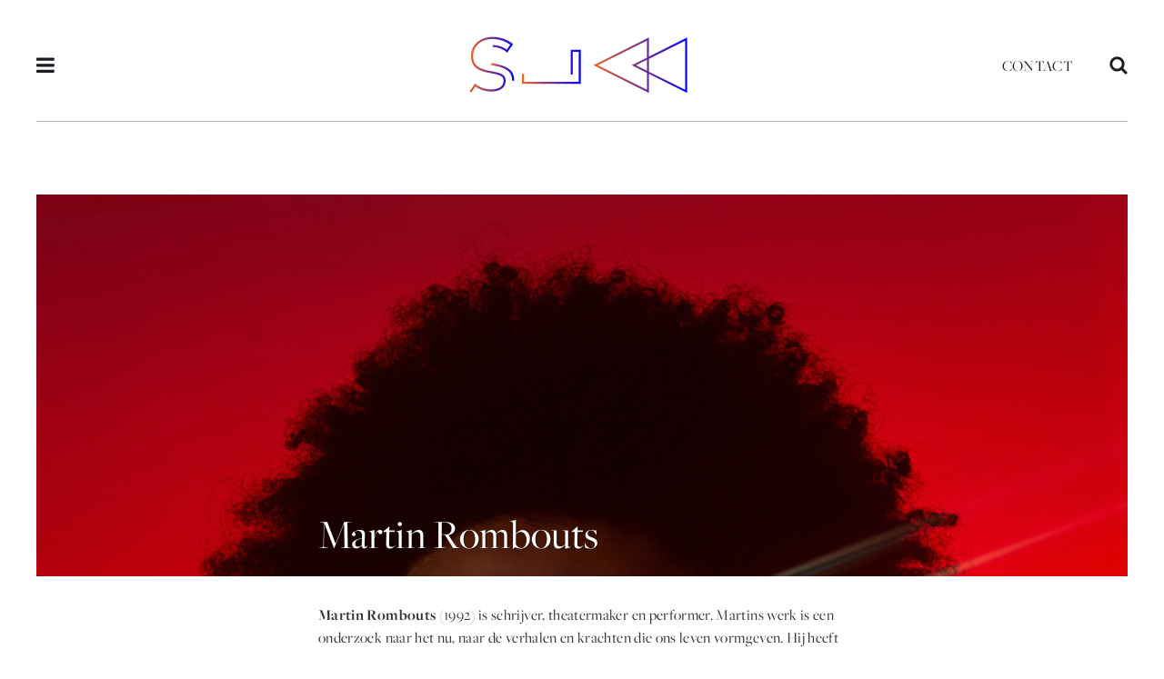

--- FILE ---
content_type: text/html; charset=UTF-8
request_url: https://slaa.nl/gasten/martin-rombouts/
body_size: 10438
content:
<!DOCTYPE html>
<html lang="nl-NL">
<head>   
    <meta charset="UTF-8">
    <meta name="viewport" content="width=device-width, initial-scale=1, user-scalable=no">
    <title>SLAA | Martin Rombouts - SLAA</title>
    <link rel="icon" type="image/png" href="https://slaa.nl/wp-content/themes/slaa/assets/images/favicon.png">
    <meta name='robots' content='index, follow, max-image-preview:large, max-snippet:-1, max-video-preview:-1' />

	<!-- This site is optimized with the Yoast SEO plugin v26.8 - https://yoast.com/product/yoast-seo-wordpress/ -->
	<link rel="canonical" href="https://slaa.nl/gasten/martin-rombouts/" />
	<meta property="og:locale" content="nl_NL" />
	<meta property="og:type" content="article" />
	<meta property="og:title" content="Martin Rombouts - SLAA" />
	<meta property="og:description" content="Martin Rombouts (1992) is schrijver, theatermaker en performer. Martins werk is een onderzoek naar het nu, naar de verhalen en [&hellip;]" />
	<meta property="og:url" content="https://slaa.nl/gasten/martin-rombouts/" />
	<meta property="og:site_name" content="SLAA" />
	<meta property="article:modified_time" content="2025-02-11T12:32:02+00:00" />
	<meta name="twitter:card" content="summary_large_image" />
	<meta name="twitter:label1" content="Geschatte leestijd" />
	<meta name="twitter:data1" content="1 minuut" />
	<script type="application/ld+json" class="yoast-schema-graph">{"@context":"https://schema.org","@graph":[{"@type":"WebPage","@id":"https://slaa.nl/gasten/martin-rombouts/","url":"https://slaa.nl/gasten/martin-rombouts/","name":"Martin Rombouts - SLAA","isPartOf":{"@id":"https://slaa.nl/#website"},"datePublished":"2023-04-29T07:16:08+00:00","dateModified":"2025-02-11T12:32:02+00:00","breadcrumb":{"@id":"https://slaa.nl/gasten/martin-rombouts/#breadcrumb"},"inLanguage":"nl-NL","potentialAction":[{"@type":"ReadAction","target":["https://slaa.nl/gasten/martin-rombouts/"]}]},{"@type":"BreadcrumbList","@id":"https://slaa.nl/gasten/martin-rombouts/#breadcrumb","itemListElement":[{"@type":"ListItem","position":1,"name":"Home","item":"https://slaa.nl/"},{"@type":"ListItem","position":2,"name":"Martin Rombouts"}]},{"@type":"WebSite","@id":"https://slaa.nl/#website","url":"https://slaa.nl/","name":"SLAA","description":"Stichting Literaire Activiteiten Amsterdam","potentialAction":[{"@type":"SearchAction","target":{"@type":"EntryPoint","urlTemplate":"https://slaa.nl/?s={search_term_string}"},"query-input":{"@type":"PropertyValueSpecification","valueRequired":true,"valueName":"search_term_string"}}],"inLanguage":"nl-NL"}]}</script>
	<!-- / Yoast SEO plugin. -->


<link rel="alternate" title="oEmbed (JSON)" type="application/json+oembed" href="https://slaa.nl/wp-json/oembed/1.0/embed?url=https%3A%2F%2Fslaa.nl%2Fgasten%2Fmartin-rombouts%2F" />
<link rel="alternate" title="oEmbed (XML)" type="text/xml+oembed" href="https://slaa.nl/wp-json/oembed/1.0/embed?url=https%3A%2F%2Fslaa.nl%2Fgasten%2Fmartin-rombouts%2F&#038;format=xml" />
<style id='wp-img-auto-sizes-contain-inline-css' type='text/css'>
img:is([sizes=auto i],[sizes^="auto," i]){contain-intrinsic-size:3000px 1500px}
/*# sourceURL=wp-img-auto-sizes-contain-inline-css */
</style>
<style id='wp-emoji-styles-inline-css' type='text/css'>

	img.wp-smiley, img.emoji {
		display: inline !important;
		border: none !important;
		box-shadow: none !important;
		height: 1em !important;
		width: 1em !important;
		margin: 0 0.07em !important;
		vertical-align: -0.1em !important;
		background: none !important;
		padding: 0 !important;
	}
/*# sourceURL=wp-emoji-styles-inline-css */
</style>
<style id='wp-block-library-inline-css' type='text/css'>
:root{--wp-block-synced-color:#7a00df;--wp-block-synced-color--rgb:122,0,223;--wp-bound-block-color:var(--wp-block-synced-color);--wp-editor-canvas-background:#ddd;--wp-admin-theme-color:#007cba;--wp-admin-theme-color--rgb:0,124,186;--wp-admin-theme-color-darker-10:#006ba1;--wp-admin-theme-color-darker-10--rgb:0,107,160.5;--wp-admin-theme-color-darker-20:#005a87;--wp-admin-theme-color-darker-20--rgb:0,90,135;--wp-admin-border-width-focus:2px}@media (min-resolution:192dpi){:root{--wp-admin-border-width-focus:1.5px}}.wp-element-button{cursor:pointer}:root .has-very-light-gray-background-color{background-color:#eee}:root .has-very-dark-gray-background-color{background-color:#313131}:root .has-very-light-gray-color{color:#eee}:root .has-very-dark-gray-color{color:#313131}:root .has-vivid-green-cyan-to-vivid-cyan-blue-gradient-background{background:linear-gradient(135deg,#00d084,#0693e3)}:root .has-purple-crush-gradient-background{background:linear-gradient(135deg,#34e2e4,#4721fb 50%,#ab1dfe)}:root .has-hazy-dawn-gradient-background{background:linear-gradient(135deg,#faaca8,#dad0ec)}:root .has-subdued-olive-gradient-background{background:linear-gradient(135deg,#fafae1,#67a671)}:root .has-atomic-cream-gradient-background{background:linear-gradient(135deg,#fdd79a,#004a59)}:root .has-nightshade-gradient-background{background:linear-gradient(135deg,#330968,#31cdcf)}:root .has-midnight-gradient-background{background:linear-gradient(135deg,#020381,#2874fc)}:root{--wp--preset--font-size--normal:16px;--wp--preset--font-size--huge:42px}.has-regular-font-size{font-size:1em}.has-larger-font-size{font-size:2.625em}.has-normal-font-size{font-size:var(--wp--preset--font-size--normal)}.has-huge-font-size{font-size:var(--wp--preset--font-size--huge)}.has-text-align-center{text-align:center}.has-text-align-left{text-align:left}.has-text-align-right{text-align:right}.has-fit-text{white-space:nowrap!important}#end-resizable-editor-section{display:none}.aligncenter{clear:both}.items-justified-left{justify-content:flex-start}.items-justified-center{justify-content:center}.items-justified-right{justify-content:flex-end}.items-justified-space-between{justify-content:space-between}.screen-reader-text{border:0;clip-path:inset(50%);height:1px;margin:-1px;overflow:hidden;padding:0;position:absolute;width:1px;word-wrap:normal!important}.screen-reader-text:focus{background-color:#ddd;clip-path:none;color:#444;display:block;font-size:1em;height:auto;left:5px;line-height:normal;padding:15px 23px 14px;text-decoration:none;top:5px;width:auto;z-index:100000}html :where(.has-border-color){border-style:solid}html :where([style*=border-top-color]){border-top-style:solid}html :where([style*=border-right-color]){border-right-style:solid}html :where([style*=border-bottom-color]){border-bottom-style:solid}html :where([style*=border-left-color]){border-left-style:solid}html :where([style*=border-width]){border-style:solid}html :where([style*=border-top-width]){border-top-style:solid}html :where([style*=border-right-width]){border-right-style:solid}html :where([style*=border-bottom-width]){border-bottom-style:solid}html :where([style*=border-left-width]){border-left-style:solid}html :where(img[class*=wp-image-]){height:auto;max-width:100%}:where(figure){margin:0 0 1em}html :where(.is-position-sticky){--wp-admin--admin-bar--position-offset:var(--wp-admin--admin-bar--height,0px)}@media screen and (max-width:600px){html :where(.is-position-sticky){--wp-admin--admin-bar--position-offset:0px}}

/*# sourceURL=wp-block-library-inline-css */
</style><style id='global-styles-inline-css' type='text/css'>
:root{--wp--preset--aspect-ratio--square: 1;--wp--preset--aspect-ratio--4-3: 4/3;--wp--preset--aspect-ratio--3-4: 3/4;--wp--preset--aspect-ratio--3-2: 3/2;--wp--preset--aspect-ratio--2-3: 2/3;--wp--preset--aspect-ratio--16-9: 16/9;--wp--preset--aspect-ratio--9-16: 9/16;--wp--preset--color--black: #000000;--wp--preset--color--cyan-bluish-gray: #abb8c3;--wp--preset--color--white: #ffffff;--wp--preset--color--pale-pink: #f78da7;--wp--preset--color--vivid-red: #cf2e2e;--wp--preset--color--luminous-vivid-orange: #ff6900;--wp--preset--color--luminous-vivid-amber: #fcb900;--wp--preset--color--light-green-cyan: #7bdcb5;--wp--preset--color--vivid-green-cyan: #00d084;--wp--preset--color--pale-cyan-blue: #8ed1fc;--wp--preset--color--vivid-cyan-blue: #0693e3;--wp--preset--color--vivid-purple: #9b51e0;--wp--preset--gradient--vivid-cyan-blue-to-vivid-purple: linear-gradient(135deg,rgb(6,147,227) 0%,rgb(155,81,224) 100%);--wp--preset--gradient--light-green-cyan-to-vivid-green-cyan: linear-gradient(135deg,rgb(122,220,180) 0%,rgb(0,208,130) 100%);--wp--preset--gradient--luminous-vivid-amber-to-luminous-vivid-orange: linear-gradient(135deg,rgb(252,185,0) 0%,rgb(255,105,0) 100%);--wp--preset--gradient--luminous-vivid-orange-to-vivid-red: linear-gradient(135deg,rgb(255,105,0) 0%,rgb(207,46,46) 100%);--wp--preset--gradient--very-light-gray-to-cyan-bluish-gray: linear-gradient(135deg,rgb(238,238,238) 0%,rgb(169,184,195) 100%);--wp--preset--gradient--cool-to-warm-spectrum: linear-gradient(135deg,rgb(74,234,220) 0%,rgb(151,120,209) 20%,rgb(207,42,186) 40%,rgb(238,44,130) 60%,rgb(251,105,98) 80%,rgb(254,248,76) 100%);--wp--preset--gradient--blush-light-purple: linear-gradient(135deg,rgb(255,206,236) 0%,rgb(152,150,240) 100%);--wp--preset--gradient--blush-bordeaux: linear-gradient(135deg,rgb(254,205,165) 0%,rgb(254,45,45) 50%,rgb(107,0,62) 100%);--wp--preset--gradient--luminous-dusk: linear-gradient(135deg,rgb(255,203,112) 0%,rgb(199,81,192) 50%,rgb(65,88,208) 100%);--wp--preset--gradient--pale-ocean: linear-gradient(135deg,rgb(255,245,203) 0%,rgb(182,227,212) 50%,rgb(51,167,181) 100%);--wp--preset--gradient--electric-grass: linear-gradient(135deg,rgb(202,248,128) 0%,rgb(113,206,126) 100%);--wp--preset--gradient--midnight: linear-gradient(135deg,rgb(2,3,129) 0%,rgb(40,116,252) 100%);--wp--preset--font-size--small: 13px;--wp--preset--font-size--medium: 20px;--wp--preset--font-size--large: 36px;--wp--preset--font-size--x-large: 42px;--wp--preset--spacing--20: 0.44rem;--wp--preset--spacing--30: 0.67rem;--wp--preset--spacing--40: 1rem;--wp--preset--spacing--50: 1.5rem;--wp--preset--spacing--60: 2.25rem;--wp--preset--spacing--70: 3.38rem;--wp--preset--spacing--80: 5.06rem;--wp--preset--shadow--natural: 6px 6px 9px rgba(0, 0, 0, 0.2);--wp--preset--shadow--deep: 12px 12px 50px rgba(0, 0, 0, 0.4);--wp--preset--shadow--sharp: 6px 6px 0px rgba(0, 0, 0, 0.2);--wp--preset--shadow--outlined: 6px 6px 0px -3px rgb(255, 255, 255), 6px 6px rgb(0, 0, 0);--wp--preset--shadow--crisp: 6px 6px 0px rgb(0, 0, 0);}:where(.is-layout-flex){gap: 0.5em;}:where(.is-layout-grid){gap: 0.5em;}body .is-layout-flex{display: flex;}.is-layout-flex{flex-wrap: wrap;align-items: center;}.is-layout-flex > :is(*, div){margin: 0;}body .is-layout-grid{display: grid;}.is-layout-grid > :is(*, div){margin: 0;}:where(.wp-block-columns.is-layout-flex){gap: 2em;}:where(.wp-block-columns.is-layout-grid){gap: 2em;}:where(.wp-block-post-template.is-layout-flex){gap: 1.25em;}:where(.wp-block-post-template.is-layout-grid){gap: 1.25em;}.has-black-color{color: var(--wp--preset--color--black) !important;}.has-cyan-bluish-gray-color{color: var(--wp--preset--color--cyan-bluish-gray) !important;}.has-white-color{color: var(--wp--preset--color--white) !important;}.has-pale-pink-color{color: var(--wp--preset--color--pale-pink) !important;}.has-vivid-red-color{color: var(--wp--preset--color--vivid-red) !important;}.has-luminous-vivid-orange-color{color: var(--wp--preset--color--luminous-vivid-orange) !important;}.has-luminous-vivid-amber-color{color: var(--wp--preset--color--luminous-vivid-amber) !important;}.has-light-green-cyan-color{color: var(--wp--preset--color--light-green-cyan) !important;}.has-vivid-green-cyan-color{color: var(--wp--preset--color--vivid-green-cyan) !important;}.has-pale-cyan-blue-color{color: var(--wp--preset--color--pale-cyan-blue) !important;}.has-vivid-cyan-blue-color{color: var(--wp--preset--color--vivid-cyan-blue) !important;}.has-vivid-purple-color{color: var(--wp--preset--color--vivid-purple) !important;}.has-black-background-color{background-color: var(--wp--preset--color--black) !important;}.has-cyan-bluish-gray-background-color{background-color: var(--wp--preset--color--cyan-bluish-gray) !important;}.has-white-background-color{background-color: var(--wp--preset--color--white) !important;}.has-pale-pink-background-color{background-color: var(--wp--preset--color--pale-pink) !important;}.has-vivid-red-background-color{background-color: var(--wp--preset--color--vivid-red) !important;}.has-luminous-vivid-orange-background-color{background-color: var(--wp--preset--color--luminous-vivid-orange) !important;}.has-luminous-vivid-amber-background-color{background-color: var(--wp--preset--color--luminous-vivid-amber) !important;}.has-light-green-cyan-background-color{background-color: var(--wp--preset--color--light-green-cyan) !important;}.has-vivid-green-cyan-background-color{background-color: var(--wp--preset--color--vivid-green-cyan) !important;}.has-pale-cyan-blue-background-color{background-color: var(--wp--preset--color--pale-cyan-blue) !important;}.has-vivid-cyan-blue-background-color{background-color: var(--wp--preset--color--vivid-cyan-blue) !important;}.has-vivid-purple-background-color{background-color: var(--wp--preset--color--vivid-purple) !important;}.has-black-border-color{border-color: var(--wp--preset--color--black) !important;}.has-cyan-bluish-gray-border-color{border-color: var(--wp--preset--color--cyan-bluish-gray) !important;}.has-white-border-color{border-color: var(--wp--preset--color--white) !important;}.has-pale-pink-border-color{border-color: var(--wp--preset--color--pale-pink) !important;}.has-vivid-red-border-color{border-color: var(--wp--preset--color--vivid-red) !important;}.has-luminous-vivid-orange-border-color{border-color: var(--wp--preset--color--luminous-vivid-orange) !important;}.has-luminous-vivid-amber-border-color{border-color: var(--wp--preset--color--luminous-vivid-amber) !important;}.has-light-green-cyan-border-color{border-color: var(--wp--preset--color--light-green-cyan) !important;}.has-vivid-green-cyan-border-color{border-color: var(--wp--preset--color--vivid-green-cyan) !important;}.has-pale-cyan-blue-border-color{border-color: var(--wp--preset--color--pale-cyan-blue) !important;}.has-vivid-cyan-blue-border-color{border-color: var(--wp--preset--color--vivid-cyan-blue) !important;}.has-vivid-purple-border-color{border-color: var(--wp--preset--color--vivid-purple) !important;}.has-vivid-cyan-blue-to-vivid-purple-gradient-background{background: var(--wp--preset--gradient--vivid-cyan-blue-to-vivid-purple) !important;}.has-light-green-cyan-to-vivid-green-cyan-gradient-background{background: var(--wp--preset--gradient--light-green-cyan-to-vivid-green-cyan) !important;}.has-luminous-vivid-amber-to-luminous-vivid-orange-gradient-background{background: var(--wp--preset--gradient--luminous-vivid-amber-to-luminous-vivid-orange) !important;}.has-luminous-vivid-orange-to-vivid-red-gradient-background{background: var(--wp--preset--gradient--luminous-vivid-orange-to-vivid-red) !important;}.has-very-light-gray-to-cyan-bluish-gray-gradient-background{background: var(--wp--preset--gradient--very-light-gray-to-cyan-bluish-gray) !important;}.has-cool-to-warm-spectrum-gradient-background{background: var(--wp--preset--gradient--cool-to-warm-spectrum) !important;}.has-blush-light-purple-gradient-background{background: var(--wp--preset--gradient--blush-light-purple) !important;}.has-blush-bordeaux-gradient-background{background: var(--wp--preset--gradient--blush-bordeaux) !important;}.has-luminous-dusk-gradient-background{background: var(--wp--preset--gradient--luminous-dusk) !important;}.has-pale-ocean-gradient-background{background: var(--wp--preset--gradient--pale-ocean) !important;}.has-electric-grass-gradient-background{background: var(--wp--preset--gradient--electric-grass) !important;}.has-midnight-gradient-background{background: var(--wp--preset--gradient--midnight) !important;}.has-small-font-size{font-size: var(--wp--preset--font-size--small) !important;}.has-medium-font-size{font-size: var(--wp--preset--font-size--medium) !important;}.has-large-font-size{font-size: var(--wp--preset--font-size--large) !important;}.has-x-large-font-size{font-size: var(--wp--preset--font-size--x-large) !important;}
/*# sourceURL=global-styles-inline-css */
</style>

<style id='classic-theme-styles-inline-css' type='text/css'>
/*! This file is auto-generated */
.wp-block-button__link{color:#fff;background-color:#32373c;border-radius:9999px;box-shadow:none;text-decoration:none;padding:calc(.667em + 2px) calc(1.333em + 2px);font-size:1.125em}.wp-block-file__button{background:#32373c;color:#fff;text-decoration:none}
/*# sourceURL=/wp-includes/css/classic-themes.min.css */
</style>
<link rel='stylesheet' id='dominant-colors-lazy-loading-css' href='https://slaa.nl/wp-content/plugins/dominant-colors-lazy-loading/public/css/dominant-colors-lazy-loading-public.css?ver=0.8.0' type='text/css' media='all' />
<link rel='stylesheet' id='sl-style-css' href='https://slaa.nl/wp-content/themes/slaa/assets/css/sl-style.min.css?ver=1530192863' type='text/css' media='all' />
<script type="text/javascript" src="https://slaa.nl/wp-content/themes/slaa/assets/js/vendor/turbolinks.min.js?ver=1524495841" id="turbolinks-js"></script>
<script type="text/javascript" src="https://slaa.nl/wp-content/themes/slaa/assets/js/vendor/turbolinks-animate.js?ver=1524495840" id="turbolinks-animate-js"></script>
<script type="text/javascript" src="https://slaa.nl/wp-includes/js/jquery/jquery.min.js?ver=3.7.1" id="jquery-core-js"></script>
<script type="text/javascript" src="https://slaa.nl/wp-includes/js/jquery/jquery-migrate.min.js?ver=3.4.1" id="jquery-migrate-js"></script>
<script type="text/javascript" src="https://slaa.nl/wp-content/themes/slaa/assets/js/vendor/turbolinks-init.js?ver=1524498898" id="turbolinks-init-js"></script>
<script type="text/javascript" src="https://slaa.nl/wp-content/themes/slaa/assets/js/vendor/lazysizes.min.js?ver=1530032051" id="lazysizes-js"></script>
<link rel="https://api.w.org/" href="https://slaa.nl/wp-json/" /><link rel="EditURI" type="application/rsd+xml" title="RSD" href="https://slaa.nl/xmlrpc.php?rsd" />
    <script>jQuery('html').addClass('js');</script>
    <script>
    (function(d) {
        var config = { 
            kitId: 'zyl3bwj', 
            scriptTimeout: 3000, 
            async: true
        },
        h=d.documentElement,t=setTimeout(function(){h.className=h.className.replace(/\bwf-loading\b/g,"")+" wf-inactive";},config.scriptTimeout),tk=d.createElement("script"),f=false,s=d.getElementsByTagName("script")[0],a;h.className+=" wf-loading";tk.src='https://use.typekit.net/'+config.kitId+'.js';tk.async=true;tk.onload=tk.onreadystatechange=function(){a=this.readyState;if(f||a&&a!="complete"&&a!="loaded")return;f=true;clearTimeout(t);try{Typekit.load(config)}catch(e){}};s.parentNode.insertBefore(tk,s)
    })(document);
    </script>
    <!-- Google tag (gtag.js) -->
    <script async src="https://www.googletagmanager.com/gtag/js?id=G-1MERYX2D7G"></script>
    <script>
    window.dataLayer = window.dataLayer || [];
    function gtag(){dataLayer.push(arguments);}
    gtag('js', new Date());

    gtag('config', 'G-1MERYX2D7G');
    </script>
</head>

<body data-rsssl=1 class="wp-singular guest-template-default single single-guest postid-9339 wp-theme-slaa">

<nav class="sl-menu pushy pushy-left">
    <div class="pushy-content">
        <div class="sl-menu__close pushy-link">
            <svg class="sl-menu__close-svg" viewBox="0 0 18.4 18.4" width="100%" height="100%"><g><rect x="-2.8" y="8.2" transform="matrix(0.7071 -0.7071 0.7071 0.7071 -3.8077 9.1924)" class="st0" width="24" height="2"></rect> <rect x="8.2" y="-2.8" transform="matrix(0.7071 -0.7071 0.7071 0.7071 -3.8077 9.1924)" class="st0" width="2" height="24"></rect></g></svg>
        </div>
        <ul id="menu-primair-menu" class="menu"><li id="menu-item-51" class="menu-item menu-item-type-post_type menu-item-object-page menu-item-home menu-item-51"><a href="https://slaa.nl/">Home</a></li>
<li id="menu-item-118" class="sl-add-menu-divider-after menu-item menu-item-type-post_type menu-item-object-page menu-item-118"><a href="https://slaa.nl/agenda/">Agenda</a></li>
<li id="menu-item-2596" class="menu-item menu-item-type-post_type menu-item-object-page menu-item-2596"><a href="https://slaa.nl/proza/">Proza &#038; Poëzie</a></li>
<li id="menu-item-5468" class="menu-item menu-item-type-post_type menu-item-object-page menu-item-5468"><a href="https://slaa.nl/stadsdichter/">Stadsdichter</a></li>
<li id="menu-item-7641" class="menu-item menu-item-type-post_type menu-item-object-page menu-item-7641"><a href="https://slaa.nl/series/">Programmaseries</a></li>
<li id="menu-item-2600" class="sl-add-menu-divider-after menu-item menu-item-type-post_type menu-item-object-page menu-item-2600"><a href="https://slaa.nl/slaacast/">Audio</a></li>
<li id="menu-item-7508" class="menu-item menu-item-type-post_type menu-item-object-page menu-item-7508"><a href="https://slaa.nl/wij-zijn-slaa/">Wij zijn SLAA</a></li>
<li id="menu-item-285" class="menu-item menu-item-type-post_type menu-item-object-page menu-item-285"><a href="https://slaa.nl/over-slaa/">Over SLAA</a></li>
<li id="menu-item-10174" class="menu-item menu-item-type-post_type menu-item-object-page menu-item-10174"><a href="https://slaa.nl/slaa-nieuwsbrief/">Nieuwsbrief</a></li>
<li id="menu-item-87" class="menu-item menu-item-type-post_type menu-item-object-page menu-item-87"><a href="https://slaa.nl/contact-slaa/">Contact</a></li>
</ul>    </div>
</nav>

<div class="site-overlay"></div>
<div id="js-pushy-container">

        
    <header class="sl-header">
        <div class="container">
            <div class="sl-header__content">
                <button class="sl-header__menu-button js-pushy-menu-btn">
                    <svg class="sl-header__menu-button-svg" width="20" height="20" viewBox="0 0 26 22" xmlns="http://www.w3.org/2000/svg"><title>icon-menu</title><path d="M25.714 18.214v2.143c0 .586-.485 1.072-1.071 1.072H1.07A1.079 1.079 0 0 1 0 20.357v-2.143c0-.586.485-1.071 1.071-1.071h23.572c.586 0 1.071.485 1.071 1.071zm0-8.571v2.143c0 .586-.485 1.071-1.071 1.071H1.07A1.079 1.079 0 0 1 0 11.786V9.643C0 9.057.485 8.57 1.071 8.57h23.572c.586 0 1.071.486 1.071 1.072zm0-8.572v2.143c0 .586-.485 1.072-1.071 1.072H1.07A1.079 1.079 0 0 1 0 3.214V1.071C0 .485.485 0 1.071 0h23.572c.586 0 1.071.485 1.071 1.071z" fill="#1A1E24" fill-rule="evenodd"/></svg>
                </button>
                <h1 class="sl-header__logo"><a href="https://slaa.nl/">SLAA</a></h1>
                <div class="sl-header__group-right">
                    <ul id="menu-secundair-menu" class="menu"><li id="menu-item-86" class="menu-item menu-item-type-post_type menu-item-object-page menu-item-86"><a href="https://slaa.nl/contact-slaa/">Contact</a></li>
</ul>                    <button class="sl-header__search-button js-open-search">
                        <svg class="sl-header__search-button-svg" width="20" height="20" viewBox="0 0 28 29" xmlns="http://www.w3.org/2000/svg"><title>icon-search</title><path d="M19.286 12.214c0-4.135-3.365-7.5-7.5-7.5s-7.5 3.365-7.5 7.5 3.365 7.5 7.5 7.5 7.5-3.365 7.5-7.5zm8.571 13.929a2.158 2.158 0 0 1-2.143 2.143c-.569 0-1.121-.235-1.506-.636l-5.743-5.726A11.758 11.758 0 0 1 11.785 24C5.274 24 0 18.727 0 12.214 0 5.702 5.273.43 11.786.43c6.512 0 11.785 5.273 11.785 11.785 0 2.378-.72 4.721-2.075 6.68l5.742 5.742c.385.385.62.938.62 1.507z" fill="#1A1E24" fill-rule="evenodd"/></svg>
                    </button>
                </div>
            </div>
        </div>
    </header>

    <div class="sl-header sl-header--sticky">
        <div class="container">
            <div class="sl-header__content">
                <button class="sl-header__menu-button js-pushy-menu-btn">
                    <svg class="sl-header__menu-button-svg" width="20" height="20" viewBox="0 0 26 22" xmlns="http://www.w3.org/2000/svg"><title>icon-menu</title><path d="M25.714 18.214v2.143c0 .586-.485 1.072-1.071 1.072H1.07A1.079 1.079 0 0 1 0 20.357v-2.143c0-.586.485-1.071 1.071-1.071h23.572c.586 0 1.071.485 1.071 1.071zm0-8.571v2.143c0 .586-.485 1.071-1.071 1.071H1.07A1.079 1.079 0 0 1 0 11.786V9.643C0 9.057.485 8.57 1.071 8.57h23.572c.586 0 1.071.486 1.071 1.072zm0-8.572v2.143c0 .586-.485 1.072-1.071 1.072H1.07A1.079 1.079 0 0 1 0 3.214V1.071C0 .485.485 0 1.071 0h23.572c.586 0 1.071.485 1.071 1.071z" fill="#1A1E24" fill-rule="evenodd"/></svg>
                </button>
                <h1 class="sl-header__logo"><a href="https://slaa.nl/">SLAA</a></h1>
                <div class="sl-header__group-right">
                    <ul id="menu-secundair-menu-1" class="menu"><li class="menu-item menu-item-type-post_type menu-item-object-page menu-item-86"><a href="https://slaa.nl/contact-slaa/">Contact</a></li>
</ul>                    <button class="sl-header__search-button js-open-search">
                        <svg class="sl-header__search-button-svg" width="20" height="20" viewBox="0 0 28 29" xmlns="http://www.w3.org/2000/svg"><title>icon-search</title><path d="M19.286 12.214c0-4.135-3.365-7.5-7.5-7.5s-7.5 3.365-7.5 7.5 3.365 7.5 7.5 7.5 7.5-3.365 7.5-7.5zm8.571 13.929a2.158 2.158 0 0 1-2.143 2.143c-.569 0-1.121-.235-1.506-.636l-5.743-5.726A11.758 11.758 0 0 1 11.785 24C5.274 24 0 18.727 0 12.214 0 5.702 5.273.43 11.786.43c6.512 0 11.785 5.273 11.785 11.785 0 2.378-.72 4.721-2.075 6.68l5.742 5.742c.385.385.62.938.62 1.507z" fill="#1A1E24" fill-rule="evenodd"/></svg>
                    </button>
                </div>
            </div>
        </div>
    </div>
<main class="sl-content sl-guest">
    <div class="container">
        
        
<div class="sl-header-single sl-header-single--image" style="background-image:url(https://slaa.nl/wp-content/uploads/2024/11/Martin-Rombouts-door-Aisha-Zeijpveld-1.jpeg);background-position:top;background-color:#4f0302" >

        
            <div class="row">
                <div class="column column-50 column-offset-25">
                    <div class="sl-header-single__texts ">
                        <h1 class="sl-header-single__title">Martin Rombouts</h1>
                                                                    </div>
                </div>
            </div>

        

        
</div>

<div class="sl-header-single__media-playing-texts">
    <div class="row">
        <div class="column column-50 column-offset-25">
            <div class="sl-header-single__texts">
                <h1 class="sl-header-single__title">Martin Rombouts</h1>
                                            </div>
        </div>
    </div>
</div>        
        <div class="row">
            <div class="column column-50 column-offset-25">
                <div class="sl-guest__col-content">
                    <div class="sl-guest__content"><p style="font-weight: 400;"><strong>Martin Rombouts</strong> (1992) is schrijver, theatermaker en performer. Martins werk is een onderzoek naar het nu, naar de verhalen en krachten die ons leven vormgeven. Hij heeft een bijzondere interesse voor economie, macht, liefde, internet, rouw en kunstmatige intelligentie. Martin Rombouts studeerde Creative Writing aan ArtEZ, waar hij afstudeerde met de novelle <em>I want to climb the mountain</em>, over een mysterieuze dode man op een heuvel buiten Manchester. Sinds zijn afstuderen werkt hij op het snijvlak van literatuur, theater en nieuwe media. Zijn veelzijdige talent komt tot uiting in voorstellingen op gerenommeerde podia zoals Oerol, Lowlands, Brainwash en de Parade, maar ook in het maken van fictiepodcasts, kookprogramma’s en in de literaire boyband BOYBAND, waarvan hij lid is. In 2023 won hij <em>De slimste mens</em> en in 2024 schreef hij het Zomerlezen-gedicht. In april 2024 verscheen de door hem geregisseerde podcast ‘En ze noemden me&#8230; Dientje!’, een coproductie van BNNVARA en New Tree Media. Deze podcast werd genomineerd voor zowel de prestigieuze Prix Europa als de Dutch Podcast Awards 2024 in de categorieën Fictie en Jeugd, en won in de laatste categorie. In maart 2025 verschijnt zijn debuutroman <em>Boek 1</em> bij uitgeverij Das Mag.</p>
<p>//Foto: Jante Wortel</p>
</div>
                </div>
            </div>
        </div>
        <div class="row">
            <div class="column column-offset-25">
                <div class="sl-program__col-more-content">
                    <div class="row">
                        <div class="column">
                        <div class="sl-guest__programs"><h3 class="sl-program__related-title">Meegewerkt aan:</h3><div class="row sl-guest__programs-list"><div class="column column-25">
<div class="sl-card sl-card--small">
    <a href="https://slaa.nl/programma/op-de-schans-14/" class="sl-card__image-container" style="background-color:#201625">
        <div class="sl-card__image lazyload" data-bg="https://slaa.nl/wp-content/uploads/2024/11/Untitled-8-680x453.png" style="background-position:center"></div>
    </a>
    <div class="sl-card__texts">
        <h4 class="sl-card__category"><a href="https://slaa.nl/agenda/">Programma</a></h4>
        <h3 class="sl-card__title"><a href="https://slaa.nl/programma/op-de-schans-14/">Op de Schans #14</a></h3>
                <div class="sl-card__excerpt"><a href="https://slaa.nl/programma/op-de-schans-14/">Alma Mathijsen, Bonne Reijn &#038; SLAA presenteren: Op de Schans – Open mic en spoken word. Eens in de zoveel maanden vindt er Op de Schans een literaire explosie plaats. &hellip;</a></div>
            </div>
</div></div><div class="column column-25">
<div class="sl-card sl-card--small">
    <a href="https://slaa.nl/programma/alleen-maar-winnaars-slaa-op-lowlands-2023/" class="sl-card__image-container" style="background-color:#797876">
        <div class="sl-card__image lazyload" data-bg="https://slaa.nl/wp-content/uploads/2023/06/banner-goed.png" style="background-position:center"></div>
    </a>
    <div class="sl-card__texts">
        <h4 class="sl-card__category"><a href="https://slaa.nl/agenda/">Programma</a></h4>
        <h3 class="sl-card__title"><a href="https://slaa.nl/programma/alleen-maar-winnaars-slaa-op-lowlands-2023/">Alleen maar winnaars: SLAA op Lowlands 2023</a></h3>
                <div class="sl-card__excerpt"><a href="https://slaa.nl/programma/alleen-maar-winnaars-slaa-op-lowlands-2023/">Presentator Ellen Deckwitz gaat op Lowlands in gesprek met schrijvers Renske Jonkman en Leonieke Baerwaldt, die beiden de Lowlands Schrijfwedstrijd wonnen en daarmee een vliegende start maakten in de literatuur. &hellip;</a></div>
            </div>
</div></div><div class="column column-25">
<div class="sl-card sl-card--small">
    <a href="https://slaa.nl/programma/slaa-op-oorzaken-de-ontmoeting/" class="sl-card__image-container" style="background-color:#b9c1c6">
        <div class="sl-card__image lazyload" data-bg="https://slaa.nl/wp-content/uploads/2023/04/alina-grubnyak-ZiQkhI7417A-unspl-680x385.jpg" style="background-position:center"></div>
    </a>
    <div class="sl-card__texts">
        <h4 class="sl-card__category"><a href="https://slaa.nl/agenda/">Programma</a></h4>
        <h3 class="sl-card__title"><a href="https://slaa.nl/programma/slaa-op-oorzaken-de-ontmoeting/">SLAA op Oorzaken Festival: De ontmoeting</a></h3>
                <div class="sl-card__excerpt"><a href="https://slaa.nl/programma/slaa-op-oorzaken-de-ontmoeting/">Op zondag 4 juni staat SLAA met De ontmoeting op Oorzaken Festival in De Brakke Grond. Maartje Wortel, Martin Rombouts, Gijs Wilbrink en Lauranne van Grinsven schreven in estafettevorm een &hellip;</a></div>
            </div>
</div></div></div></div>                    </div>
                </div>
                <div class="row">
                        <div class="column">
                        <div class="sl-guest__programs"><h3 class="sl-program__related-title">Meer over Martin Rombouts:</h3><div class="row sl-guest__programs-list"><div class="column column-25">
<div class="sl-card sl-card--small">
    <a href="https://slaa.nl/podcast/de-ontmoeting-4-martin-rombouts-oorzaken-festival-2023/" class="sl-card__image-container" style="background-color:#323457">
        <div class="sl-card__image lazyload" data-bg="https://slaa.nl/wp-content/uploads/2023/07/52988049861_71a070e5ae_o-680x453.jpg" style="background-position:center"></div>
    </a>
    <div class="sl-card__texts">
        <h4 class="sl-card__category"><a href="https://slaa.nl/podcast/de-ontmoeting-4-martin-rombouts-oorzaken-festival-2023/">Podcast</a></h4>
        <h3 class="sl-card__title"><a href="https://slaa.nl/podcast/de-ontmoeting-4-martin-rombouts-oorzaken-festival-2023/">De ontmoeting 4: Martin Rombouts &#8211; Oorzaken Festival 2023</a></h3>
        <p class="sl-card__authors"><a class="sl-program__guests-list-item-link" href="https://slaa.nl/gasten/martin-rombouts/">Martin Rombouts</a></p>        <div class="sl-card__excerpt"><a href="https://slaa.nl/podcast/de-ontmoeting-4-martin-rombouts-oorzaken-festival-2023/">In deze aflevering hoor je het vierde deel van het vierdelige estafetteverhaal, live opgenomen tijdens Oorzaken Festival. Martin Rombouts leest het slotverhaal voor. Componist en muzikant Erik Buschmann voorziet het &hellip;</a></div>
                    <div class="sl-card__date"><a href="https://slaa.nl/podcast/de-ontmoeting-4-martin-rombouts-oorzaken-festival-2023/">31/07/23</a></div>
            </div>
</div></div></div></div>                    </div>
                </div>
            </div>
    </div>
</main>
    <footer class="sl-footer">
        <div class="container">
            <div class="row">
                <div class="column">
                    <div class="sl-footer__content">
                        <div class="sl-footer__left">
                            <p><a href="https://www.facebook.com/pages/Stichting-Literaire-Activiteiten-Amsterdam/98482511939"><img decoding="async" class="alignnone wp-image-11718" src="https://slaa.nl/wp-content/uploads/2025/07/facebook-300x300.png" alt="" width="25" height="25" srcset="https://slaa.nl/wp-content/uploads/2025/07/facebook-300x300.png 300w, https://slaa.nl/wp-content/uploads/2025/07/facebook-150x150.png 150w, https://slaa.nl/wp-content/uploads/2025/07/facebook.png 512w" sizes="(max-width: 25px) 100vw, 25px" /></a> <a href="http://www.instagram.com/slaamsterdam"><img decoding="async" class="alignnone wp-image-11719" src="https://slaa.nl/wp-content/uploads/2025/07/instagram-300x300.png" alt="" width="25" height="25" srcset="https://slaa.nl/wp-content/uploads/2025/07/instagram-300x300.png 300w, https://slaa.nl/wp-content/uploads/2025/07/instagram-150x150.png 150w, https://slaa.nl/wp-content/uploads/2025/07/instagram.png 512w" sizes="(max-width: 25px) 100vw, 25px" /></a> <a href="https://www.soundcloud.com/slaamsterdam"><img decoding="async" class="alignnone wp-image-11720" src="https://slaa.nl/wp-content/uploads/2025/07/soundcloud-logo-300x300.png" alt="" width="25" height="25" srcset="https://slaa.nl/wp-content/uploads/2025/07/soundcloud-logo-300x300.png 300w, https://slaa.nl/wp-content/uploads/2025/07/soundcloud-logo-150x150.png 150w, https://slaa.nl/wp-content/uploads/2025/07/soundcloud-logo.png 512w" sizes="(max-width: 25px) 100vw, 25px" /></a> <a href="https://www.tiktok.com/@slaamsterdam"><img loading="lazy" decoding="async" class="alignnone wp-image-11721" src="https://slaa.nl/wp-content/uploads/2025/07/tiktok-300x300.png" alt="" width="25" height="25" srcset="https://slaa.nl/wp-content/uploads/2025/07/tiktok-300x300.png 300w, https://slaa.nl/wp-content/uploads/2025/07/tiktok-150x150.png 150w, https://slaa.nl/wp-content/uploads/2025/07/tiktok.png 512w" sizes="auto, (max-width: 25px) 100vw, 25px" /></a></p>
<p><a href="https://slaa.nl/privacystatement/">Privacystatement</a><br />
<a href="https://slaa.nl/vacatures/">Vacatures</a><br />
<a href="https://slaa.nl/contact/">Contact</a></p>
                        </div>
                        <div class="sl-footer__middle">
                            <p>SLAA &#8211; Stichting Literaire Activiteiten Amsterdam<br />
Kantoor- en postadres:<br />
Chasséstraat 91<br />
1057 JB Amsterdam<br />
<a href="tel:+31206221165">020 &#8211; 622 11 65</a> / <a href="mailto:info@slaa.nl">info@slaa.nl</a></p>
                        </div>
                        <div class="sl-footer__right">
                            <p>© SLAA 2025<br />
Website O4</p>
                        </div>
                    </div>
                </div>
            </div>
        </div>
    </footer>
    
    <div class="sl-search-overlay js-open-search-target">
    <form role="search" method="get" id="searchform" class="sl-search-overlay__form" action="https://slaa.nl/">
        <div class="sl-menu__close js-close-search">
            <svg class="sl-menu__close-svg" viewBox="0 0 18.4 18.4" width="100%" height="100%"><g><rect x="-2.8" y="8.2" transform="matrix(0.7071 -0.7071 0.7071 0.7071 -3.8077 9.1924)" class="st0" width="24" height="2"></rect> <rect x="8.2" y="-2.8" transform="matrix(0.7071 -0.7071 0.7071 0.7071 -3.8077 9.1924)" class="st0" width="2" height="24"></rect></g></svg>
        </div>
        <input type="text" class="sl-search-overlay__input" value="" name="s" id="s" aria-label="zoeken" />
        <input type="submit" class="sl-search-overlay__submit" value="Zoeken" />

        <div class="sl-search-overlay__browse">
            <h3 class="sl-search-overlay__browse-title">of ga naar...</h3>
            <ul id="menu-primair-menu-1" class="menu"><li class="menu-item menu-item-type-post_type menu-item-object-page menu-item-home menu-item-51"><a href="https://slaa.nl/">Home</a></li>
<li class="sl-add-menu-divider-after menu-item menu-item-type-post_type menu-item-object-page menu-item-118"><a href="https://slaa.nl/agenda/">Agenda</a></li>
<li class="menu-item menu-item-type-post_type menu-item-object-page menu-item-2596"><a href="https://slaa.nl/proza/">Proza &#038; Poëzie</a></li>
<li class="menu-item menu-item-type-post_type menu-item-object-page menu-item-5468"><a href="https://slaa.nl/stadsdichter/">Stadsdichter</a></li>
<li class="menu-item menu-item-type-post_type menu-item-object-page menu-item-7641"><a href="https://slaa.nl/series/">Programmaseries</a></li>
<li class="sl-add-menu-divider-after menu-item menu-item-type-post_type menu-item-object-page menu-item-2600"><a href="https://slaa.nl/slaacast/">Audio</a></li>
<li class="menu-item menu-item-type-post_type menu-item-object-page menu-item-7508"><a href="https://slaa.nl/wij-zijn-slaa/">Wij zijn SLAA</a></li>
<li class="menu-item menu-item-type-post_type menu-item-object-page menu-item-285"><a href="https://slaa.nl/over-slaa/">Over SLAA</a></li>
<li class="menu-item menu-item-type-post_type menu-item-object-page menu-item-10174"><a href="https://slaa.nl/slaa-nieuwsbrief/">Nieuwsbrief</a></li>
<li class="menu-item menu-item-type-post_type menu-item-object-page menu-item-87"><a href="https://slaa.nl/contact-slaa/">Contact</a></li>
</ul>        </div>
    </form>
</div>
    </div><!--#js-pushy-container-->

<script type="speculationrules">
{"prefetch":[{"source":"document","where":{"and":[{"href_matches":"/*"},{"not":{"href_matches":["/wp-*.php","/wp-admin/*","/wp-content/uploads/*","/wp-content/*","/wp-content/plugins/*","/wp-content/themes/slaa/*","/*\\?(.+)"]}},{"not":{"selector_matches":"a[rel~=\"nofollow\"]"}},{"not":{"selector_matches":".no-prefetch, .no-prefetch a"}}]},"eagerness":"conservative"}]}
</script>
<script type="text/javascript" src="https://slaa.nl/wp-content/plugins/dominant-colors-lazy-loading/public/js/dominant-colors-lazy-loading-public.js?ver=0.8.0" id="dominant-colors-lazy-loading-js"></script>
<script type="text/javascript" src="https://slaa.nl/wp-content/themes/slaa/assets/js/sl-bundle.min.js?ver=1530023354" id="sl-script-js"></script>
<script id="wp-emoji-settings" type="application/json">
{"baseUrl":"https://s.w.org/images/core/emoji/17.0.2/72x72/","ext":".png","svgUrl":"https://s.w.org/images/core/emoji/17.0.2/svg/","svgExt":".svg","source":{"concatemoji":"https://slaa.nl/wp-includes/js/wp-emoji-release.min.js?ver=8647cb61325d765ec69259b4dae0513d"}}
</script>
<script type="module">
/* <![CDATA[ */
/*! This file is auto-generated */
const a=JSON.parse(document.getElementById("wp-emoji-settings").textContent),o=(window._wpemojiSettings=a,"wpEmojiSettingsSupports"),s=["flag","emoji"];function i(e){try{var t={supportTests:e,timestamp:(new Date).valueOf()};sessionStorage.setItem(o,JSON.stringify(t))}catch(e){}}function c(e,t,n){e.clearRect(0,0,e.canvas.width,e.canvas.height),e.fillText(t,0,0);t=new Uint32Array(e.getImageData(0,0,e.canvas.width,e.canvas.height).data);e.clearRect(0,0,e.canvas.width,e.canvas.height),e.fillText(n,0,0);const a=new Uint32Array(e.getImageData(0,0,e.canvas.width,e.canvas.height).data);return t.every((e,t)=>e===a[t])}function p(e,t){e.clearRect(0,0,e.canvas.width,e.canvas.height),e.fillText(t,0,0);var n=e.getImageData(16,16,1,1);for(let e=0;e<n.data.length;e++)if(0!==n.data[e])return!1;return!0}function u(e,t,n,a){switch(t){case"flag":return n(e,"\ud83c\udff3\ufe0f\u200d\u26a7\ufe0f","\ud83c\udff3\ufe0f\u200b\u26a7\ufe0f")?!1:!n(e,"\ud83c\udde8\ud83c\uddf6","\ud83c\udde8\u200b\ud83c\uddf6")&&!n(e,"\ud83c\udff4\udb40\udc67\udb40\udc62\udb40\udc65\udb40\udc6e\udb40\udc67\udb40\udc7f","\ud83c\udff4\u200b\udb40\udc67\u200b\udb40\udc62\u200b\udb40\udc65\u200b\udb40\udc6e\u200b\udb40\udc67\u200b\udb40\udc7f");case"emoji":return!a(e,"\ud83e\u1fac8")}return!1}function f(e,t,n,a){let r;const o=(r="undefined"!=typeof WorkerGlobalScope&&self instanceof WorkerGlobalScope?new OffscreenCanvas(300,150):document.createElement("canvas")).getContext("2d",{willReadFrequently:!0}),s=(o.textBaseline="top",o.font="600 32px Arial",{});return e.forEach(e=>{s[e]=t(o,e,n,a)}),s}function r(e){var t=document.createElement("script");t.src=e,t.defer=!0,document.head.appendChild(t)}a.supports={everything:!0,everythingExceptFlag:!0},new Promise(t=>{let n=function(){try{var e=JSON.parse(sessionStorage.getItem(o));if("object"==typeof e&&"number"==typeof e.timestamp&&(new Date).valueOf()<e.timestamp+604800&&"object"==typeof e.supportTests)return e.supportTests}catch(e){}return null}();if(!n){if("undefined"!=typeof Worker&&"undefined"!=typeof OffscreenCanvas&&"undefined"!=typeof URL&&URL.createObjectURL&&"undefined"!=typeof Blob)try{var e="postMessage("+f.toString()+"("+[JSON.stringify(s),u.toString(),c.toString(),p.toString()].join(",")+"));",a=new Blob([e],{type:"text/javascript"});const r=new Worker(URL.createObjectURL(a),{name:"wpTestEmojiSupports"});return void(r.onmessage=e=>{i(n=e.data),r.terminate(),t(n)})}catch(e){}i(n=f(s,u,c,p))}t(n)}).then(e=>{for(const n in e)a.supports[n]=e[n],a.supports.everything=a.supports.everything&&a.supports[n],"flag"!==n&&(a.supports.everythingExceptFlag=a.supports.everythingExceptFlag&&a.supports[n]);var t;a.supports.everythingExceptFlag=a.supports.everythingExceptFlag&&!a.supports.flag,a.supports.everything||((t=a.source||{}).concatemoji?r(t.concatemoji):t.wpemoji&&t.twemoji&&(r(t.twemoji),r(t.wpemoji)))});
//# sourceURL=https://slaa.nl/wp-includes/js/wp-emoji-loader.min.js
/* ]]> */
</script>

</body>
</html>

--- FILE ---
content_type: application/javascript
request_url: https://slaa.nl/wp-content/themes/slaa/assets/js/vendor/turbolinks-init.js?ver=1524498898
body_size: -168
content:
Turbolinks.start();

document.addEventListener('turbolinks:load', function() {
    // TurbolinksAnimate.init({ element: document.querySelector('#js-pushy-container'), animation: 'fadein', duration: '1s', delay: 1000 });
    TurbolinksAnimate.init({ animation: 'fadein', duration: '1s', delay: 1000 });
});